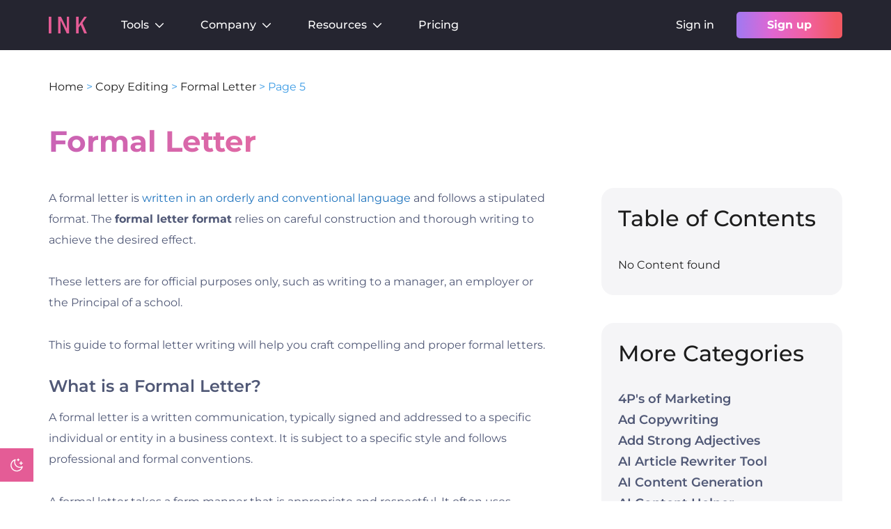

--- FILE ---
content_type: text/css
request_url: https://inkforall.com/wp-content/litespeed/css/3702ffd6e75bbaaa5c724276e54366e5.css?ver=366e5
body_size: 1166
content:
.header_wrapper .mob_sidebar,.side_overlay:after{position:fixed;top:0;height:100%;max-height:100vh;width:100%}.header_wrapper .mob_sidebar a,.nav--link .nav-link{text-decoration:none}header{top:0;width:100%;background-color:#252530;transition:.3s}.header_wrapper .container{max-width:1180px;padding:0 20px}.side_overlay:after{content:"";left:0;background:#00000080;transition:.3s;z-index:99}header nav.navbar.navbar-expand-sm{padding-top:5px;padding-bottom:5px;position:unset}p.more-vio{color:#e45c96!important}.expand svg{margin-left:2px;margin-right:2px}.dropDownList{position:absolute;width:100%;left:0;border-top:1px solid rgba(255,255,255,.2);visibility:hidden;opacity:0;pointer-events:none;border-bottom:1px solid rgba(255,255,255,.2);top:auto;z-index:99}.head_dropBody_items .innerItems .headingofDropDown{font-weight:600;font-size:14px;line-height:17px;margin-top:0;display:flex;justify-content:space-between}.video_headerLeft_bottom p{margin:8px 0;font-size:14px;line-height:150%;font-weight:500}.video_headerLeft_bottom span{margin-top:19px;color:#d9d9d9}.video_headerLeft_bottom a,.video_headerLeft_bottom span{font-weight:400;font-size:13px;line-height:16px;display:block}header .nav_list_wrapper li.nav--link .video_headerLeft_bottom .watchNow_link{color:#505876!important;display:flex;align-items:center;column-gap:6px}.video_headerLeft{overflow:hidden;border-radius:5px}.head_dropBody_items .innerItems span{display:block;font-weight:400;font-size:12px;line-height:15px;margin-top:2px}.head_dropBody_items .innerItems .innerContent{display:flex;align-items:flex-start;box-sizing:border-box;min-height:77px;width:100%;max-width:296px;padding:12px;margin-bottom:16px;transition:.2s ease-in-out;background:rgba(59,63,75,.2);border:1px solid rgba(38,38,49,.2);border-radius:5px}span.contentAfter_icon{margin-right:16px}.head_dropBody_items .innerItems .iconHeader{margin-right:8px}.headerContainer{padding:0!important;justify-content:center}.headerContainer .row{width:100%;margin-left:0}.head_dropBody_items .innerItems .row{justify-content:flex-start;margin:0 auto;padding-left:10px}.header_wrapper .navbar .head_dropBody_items .innerItems a{color:inherit!important;text-decoration:none!important}.nav--link .nav-link{padding:1rem}.nav__links{display:flex;list-style:none}.nav__links a,.nav__links li{color:#fff;font-weight:500}.nav--link{padding:0 1rem;transition:.2s;cursor:pointer}.nav--link svg{transition:transform .1s ease-in-out}header .mob_list li.nav-item.nav_list_hover,header li.nav-item.nav_list_hover{margin:5px .5rem!important}.dropdown,.list_drop_wrapper,header{position:unset!important}a.nav-link,li.nav-item{display:flex;align-items:center}.navbar-expand-sm{-ms-flex-flow:row nowrap;flex-flow:row nowrap;-ms-flex-pack:start;justify-content:flex-start}.navbar-expand-sm .navbar-nav{-ms-flex-direction:row;flex-direction:row}.side_icon img{width:35px}.header_wrapper .mob_sidebar{right:0;background:#252530;max-width:269px;z-index:999;display:none}.menu_show{display:block!important}.mob_list{margin-top:48px;max-height:calc(100vh - 104px);overflow:auto}.header_wrapper .mob_list .dropdown-toggle{background:0 0;border:0;padding:0;color:#fff;font-weight:400;font-size:16px;line-height:20px;pointer-events:none}.mob_sidebar a{color:#fff}header .header_wrapper .dropdown-toggle::after{display:inline-block;margin-left:0;margin-top:1px;border-top:none;border-right:none;border-bottom:0;border-left:none;content:url("/wp-content/themes/generatepress_child/img/mobile-menu-arrow-w.svg");position:absolute;right:22px;width:14px;height:12px}.mob_close,.side_icon{font-size:22px;cursor:pointer}.side_icon{padding-left:18px;display:flex;align-items:center;justify-content:center}.mob_list .nav-item{padding:11px 12px;margin-bottom:13px!important}.header_responsive_content .logo img{height:64px}.headerContainer .inner-Container{max-width:1024px;width:100%}.head_drop_wrapper{padding:30px 20px;background-color:#252530;box-shadow:0 0 0 1px rgb(64 87 109 / 7%),0 2px 12px rgb(53 71 90 / 20%)!important;z-index:999}.head_drop_item{margin:0 10px}.header_wrapper img{max-width:100%}.header_wrapper .mob_sidebar{padding:16px 9px 16px 15px}.sign-up-btn{transition:.2s ease-out;margin-left:24px;padding:11px 44px!important;border-radius:5px;background:linear-gradient(90.19deg,#a777ee 3.95%,#e166d1 34%,#f1609e 67.3%,#f15863 94.28%),#e45c96;color:#fff!important;font-size:16px;line-height:16px;font-weight:700}.sign-in-btn{color:#fff;font-size:16px;font-weight:500}.innerItems .col-md-6{padding-left:11px!important;padding-right:11px!important}.nav-item .single::after{content:""!important}.innerItems_left .innerItems{margin-top:-14px}.innerItems_left .innerItems .innerContent{margin-bottom:0}.innerItems_left .innerItems .contentAfter_icon em{font-style:normal;font-weight:500;color:#e45c96}.mobile-sign-up{display:none}@media screen and (max-width:1024px){.mob_close,.side_icon{display:flex;align-items:center;margin:0 0 0 10px}.mob_close{margin:0 15px 0 10px}.mob_close_left a{font-weight:700;font-size:20px;line-height:24px;padding:0}.header_wrapper .container{padding:0 16px}.header_wrapper .desktop-header{display:none!important}.header_wrapper .mobile-header-version{display:block!important}.mob_sidebar .nav-item{background:rgba(59,63,75,.2);border-radius:5px}}@media (min-width:601px) and (max-width:1024px){.mobile-sign-up{display:flex;flex-direction:row;width:100%;justify-content:end;align-items:center}.mobile-sign-up ul{display:flex;flex-direction:row}}.d-logo:hover{animation:2s ease-in-out infinite heartbeat;-webkit-animation:2s ease-in-out infinite heartbeat}@-webkit-keyframes heartbeat{0%,100%,83%{transform:scale(1)}43%{transform:scale(1.15)}}.nav--link:hover .dropDownList{visibility:visible;transition:opacity .3s ease-in-out;opacity:1;pointer-events:all}.head_dropBody_items .innerItems .innerContent:hover{background:rgba(59,63,75,.9)}header .mob_list li.nav-item.nav_list_hover:hover{background:rgba(59,63,75,.9);border-radius:5px}.nav_list_wrapper li.nav--link.hover a,.nav_list_wrapper li.nav--link:hover .nav-link,header .mob_list li.nav-item.nav_list_hover:hover .dropdown-toggle,header .nav-link:focus,header .nav-link:hover{color:#e45c96}header .mob_list li.nav-item.nav_list_hover:hover .dropdown-toggle::after{content:url("/wp-content/themes/generatepress_child/img/mobile-menu-arrow-p.svg")}.nav_list_wrapper li.nav--link:hover svg{transform:rotate(180deg)}.sign-up-btn:hover{box-shadow:0 6px 14px rgba(228,92,150,.5)}